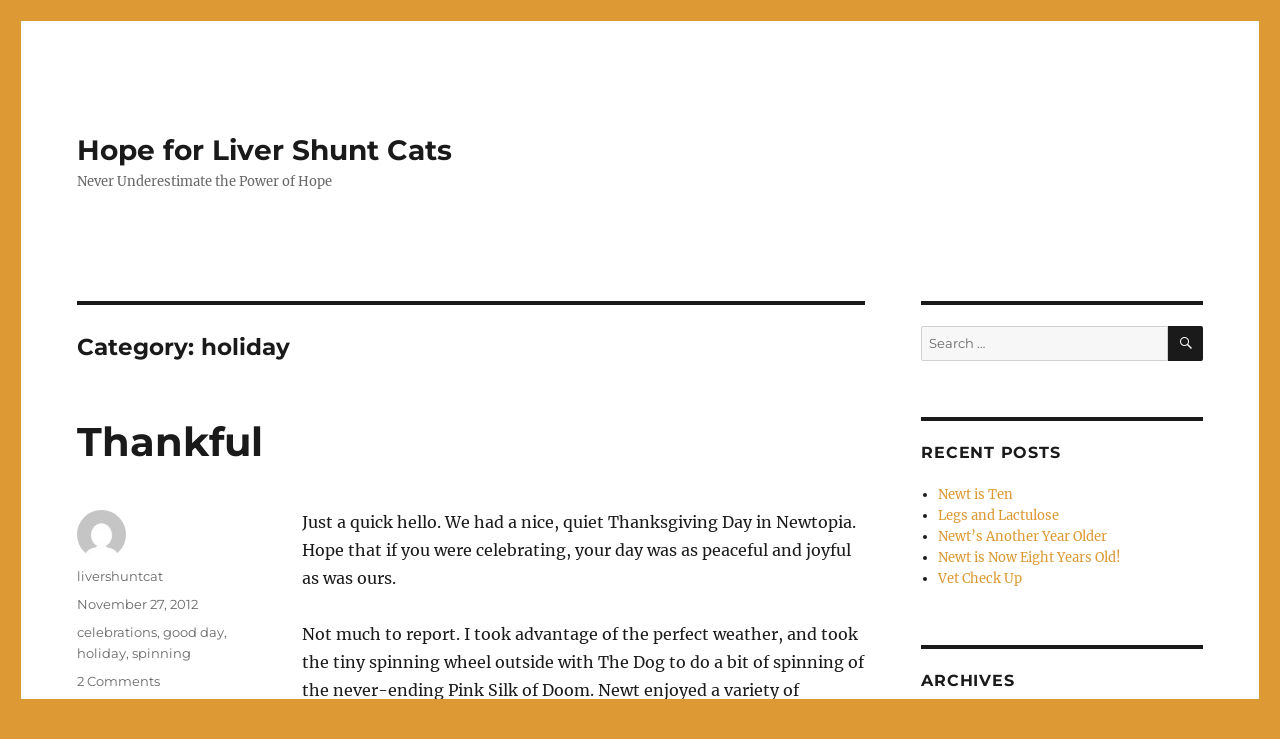

--- FILE ---
content_type: text/html; charset=UTF-8
request_url: https://livershuntcat.com/category/holiday/
body_size: 18586
content:
<!DOCTYPE html>
<html lang="en-US" class="no-js">
<head>
	<meta charset="UTF-8">
	<meta name="viewport" content="width=device-width, initial-scale=1.0">
	<link rel="profile" href="https://gmpg.org/xfn/11">
		<script>
(function(html){html.className = html.className.replace(/\bno-js\b/,'js')})(document.documentElement);
//# sourceURL=twentysixteen_javascript_detection
</script>
<meta name='robots' content='index, follow, max-image-preview:large, max-snippet:-1, max-video-preview:-1' />
	<style>img:is([sizes="auto" i], [sizes^="auto," i]) { contain-intrinsic-size: 3000px 1500px }</style>
	
	<!-- This site is optimized with the Yoast SEO plugin v19.6.1 - https://yoast.com/wordpress/plugins/seo/ -->
	<title>holiday Archives - Hope for Liver Shunt Cats</title>
	<link rel="canonical" href="https://livershuntcat.com/category/holiday/" />
	<meta property="og:locale" content="en_US" />
	<meta property="og:type" content="article" />
	<meta property="og:title" content="holiday Archives - Hope for Liver Shunt Cats" />
	<meta property="og:url" content="https://livershuntcat.com/category/holiday/" />
	<meta property="og:site_name" content="Hope for Liver Shunt Cats" />
	<script type="application/ld+json" class="yoast-schema-graph">{"@context":"https://schema.org","@graph":[{"@type":"CollectionPage","@id":"https://livershuntcat.com/category/holiday/","url":"https://livershuntcat.com/category/holiday/","name":"holiday Archives - Hope for Liver Shunt Cats","isPartOf":{"@id":"https://livershuntcat.com/#website"},"breadcrumb":{"@id":"https://livershuntcat.com/category/holiday/#breadcrumb"},"inLanguage":"en-US"},{"@type":"BreadcrumbList","@id":"https://livershuntcat.com/category/holiday/#breadcrumb","itemListElement":[{"@type":"ListItem","position":1,"name":"Home","item":"https://livershuntcat.com/"},{"@type":"ListItem","position":2,"name":"holiday"}]},{"@type":"WebSite","@id":"https://livershuntcat.com/#website","url":"https://livershuntcat.com/","name":"Hope for Liver Shunt Cats","description":"Never Underestimate the Power of Hope","potentialAction":[{"@type":"SearchAction","target":{"@type":"EntryPoint","urlTemplate":"https://livershuntcat.com/?s={search_term_string}"},"query-input":"required name=search_term_string"}],"inLanguage":"en-US"}]}</script>
	<!-- / Yoast SEO plugin. -->


<link rel='dns-prefetch' href='//platform-api.sharethis.com' />
<link rel="alternate" type="application/rss+xml" title="Hope for Liver Shunt Cats &raquo; Feed" href="https://livershuntcat.com/feed/" />
<link rel="alternate" type="application/rss+xml" title="Hope for Liver Shunt Cats &raquo; Comments Feed" href="https://livershuntcat.com/comments/feed/" />
<link rel="alternate" type="application/rss+xml" title="Hope for Liver Shunt Cats &raquo; holiday Category Feed" href="https://livershuntcat.com/category/holiday/feed/" />
<script>
window._wpemojiSettings = {"baseUrl":"https:\/\/s.w.org\/images\/core\/emoji\/16.0.1\/72x72\/","ext":".png","svgUrl":"https:\/\/s.w.org\/images\/core\/emoji\/16.0.1\/svg\/","svgExt":".svg","source":{"concatemoji":"https:\/\/livershuntcat.com\/wp-includes\/js\/wp-emoji-release.min.js?ver=6.8.3"}};
/*! This file is auto-generated */
!function(s,n){var o,i,e;function c(e){try{var t={supportTests:e,timestamp:(new Date).valueOf()};sessionStorage.setItem(o,JSON.stringify(t))}catch(e){}}function p(e,t,n){e.clearRect(0,0,e.canvas.width,e.canvas.height),e.fillText(t,0,0);var t=new Uint32Array(e.getImageData(0,0,e.canvas.width,e.canvas.height).data),a=(e.clearRect(0,0,e.canvas.width,e.canvas.height),e.fillText(n,0,0),new Uint32Array(e.getImageData(0,0,e.canvas.width,e.canvas.height).data));return t.every(function(e,t){return e===a[t]})}function u(e,t){e.clearRect(0,0,e.canvas.width,e.canvas.height),e.fillText(t,0,0);for(var n=e.getImageData(16,16,1,1),a=0;a<n.data.length;a++)if(0!==n.data[a])return!1;return!0}function f(e,t,n,a){switch(t){case"flag":return n(e,"\ud83c\udff3\ufe0f\u200d\u26a7\ufe0f","\ud83c\udff3\ufe0f\u200b\u26a7\ufe0f")?!1:!n(e,"\ud83c\udde8\ud83c\uddf6","\ud83c\udde8\u200b\ud83c\uddf6")&&!n(e,"\ud83c\udff4\udb40\udc67\udb40\udc62\udb40\udc65\udb40\udc6e\udb40\udc67\udb40\udc7f","\ud83c\udff4\u200b\udb40\udc67\u200b\udb40\udc62\u200b\udb40\udc65\u200b\udb40\udc6e\u200b\udb40\udc67\u200b\udb40\udc7f");case"emoji":return!a(e,"\ud83e\udedf")}return!1}function g(e,t,n,a){var r="undefined"!=typeof WorkerGlobalScope&&self instanceof WorkerGlobalScope?new OffscreenCanvas(300,150):s.createElement("canvas"),o=r.getContext("2d",{willReadFrequently:!0}),i=(o.textBaseline="top",o.font="600 32px Arial",{});return e.forEach(function(e){i[e]=t(o,e,n,a)}),i}function t(e){var t=s.createElement("script");t.src=e,t.defer=!0,s.head.appendChild(t)}"undefined"!=typeof Promise&&(o="wpEmojiSettingsSupports",i=["flag","emoji"],n.supports={everything:!0,everythingExceptFlag:!0},e=new Promise(function(e){s.addEventListener("DOMContentLoaded",e,{once:!0})}),new Promise(function(t){var n=function(){try{var e=JSON.parse(sessionStorage.getItem(o));if("object"==typeof e&&"number"==typeof e.timestamp&&(new Date).valueOf()<e.timestamp+604800&&"object"==typeof e.supportTests)return e.supportTests}catch(e){}return null}();if(!n){if("undefined"!=typeof Worker&&"undefined"!=typeof OffscreenCanvas&&"undefined"!=typeof URL&&URL.createObjectURL&&"undefined"!=typeof Blob)try{var e="postMessage("+g.toString()+"("+[JSON.stringify(i),f.toString(),p.toString(),u.toString()].join(",")+"));",a=new Blob([e],{type:"text/javascript"}),r=new Worker(URL.createObjectURL(a),{name:"wpTestEmojiSupports"});return void(r.onmessage=function(e){c(n=e.data),r.terminate(),t(n)})}catch(e){}c(n=g(i,f,p,u))}t(n)}).then(function(e){for(var t in e)n.supports[t]=e[t],n.supports.everything=n.supports.everything&&n.supports[t],"flag"!==t&&(n.supports.everythingExceptFlag=n.supports.everythingExceptFlag&&n.supports[t]);n.supports.everythingExceptFlag=n.supports.everythingExceptFlag&&!n.supports.flag,n.DOMReady=!1,n.readyCallback=function(){n.DOMReady=!0}}).then(function(){return e}).then(function(){var e;n.supports.everything||(n.readyCallback(),(e=n.source||{}).concatemoji?t(e.concatemoji):e.wpemoji&&e.twemoji&&(t(e.twemoji),t(e.wpemoji)))}))}((window,document),window._wpemojiSettings);
</script>
<link rel='stylesheet' id='twentysixteen-jetpack-css' href='https://livershuntcat.com/wp-content/plugins/jetpack/modules/theme-tools/compat/twentysixteen.css?ver=15.0.2' media='all' />
<style id='wp-emoji-styles-inline-css'>

	img.wp-smiley, img.emoji {
		display: inline !important;
		border: none !important;
		box-shadow: none !important;
		height: 1em !important;
		width: 1em !important;
		margin: 0 0.07em !important;
		vertical-align: -0.1em !important;
		background: none !important;
		padding: 0 !important;
	}
</style>
<link rel='stylesheet' id='wp-block-library-css' href='https://livershuntcat.com/wp-includes/css/dist/block-library/style.min.css?ver=6.8.3' media='all' />
<style id='wp-block-library-theme-inline-css'>
.wp-block-audio :where(figcaption){color:#555;font-size:13px;text-align:center}.is-dark-theme .wp-block-audio :where(figcaption){color:#ffffffa6}.wp-block-audio{margin:0 0 1em}.wp-block-code{border:1px solid #ccc;border-radius:4px;font-family:Menlo,Consolas,monaco,monospace;padding:.8em 1em}.wp-block-embed :where(figcaption){color:#555;font-size:13px;text-align:center}.is-dark-theme .wp-block-embed :where(figcaption){color:#ffffffa6}.wp-block-embed{margin:0 0 1em}.blocks-gallery-caption{color:#555;font-size:13px;text-align:center}.is-dark-theme .blocks-gallery-caption{color:#ffffffa6}:root :where(.wp-block-image figcaption){color:#555;font-size:13px;text-align:center}.is-dark-theme :root :where(.wp-block-image figcaption){color:#ffffffa6}.wp-block-image{margin:0 0 1em}.wp-block-pullquote{border-bottom:4px solid;border-top:4px solid;color:currentColor;margin-bottom:1.75em}.wp-block-pullquote cite,.wp-block-pullquote footer,.wp-block-pullquote__citation{color:currentColor;font-size:.8125em;font-style:normal;text-transform:uppercase}.wp-block-quote{border-left:.25em solid;margin:0 0 1.75em;padding-left:1em}.wp-block-quote cite,.wp-block-quote footer{color:currentColor;font-size:.8125em;font-style:normal;position:relative}.wp-block-quote:where(.has-text-align-right){border-left:none;border-right:.25em solid;padding-left:0;padding-right:1em}.wp-block-quote:where(.has-text-align-center){border:none;padding-left:0}.wp-block-quote.is-large,.wp-block-quote.is-style-large,.wp-block-quote:where(.is-style-plain){border:none}.wp-block-search .wp-block-search__label{font-weight:700}.wp-block-search__button{border:1px solid #ccc;padding:.375em .625em}:where(.wp-block-group.has-background){padding:1.25em 2.375em}.wp-block-separator.has-css-opacity{opacity:.4}.wp-block-separator{border:none;border-bottom:2px solid;margin-left:auto;margin-right:auto}.wp-block-separator.has-alpha-channel-opacity{opacity:1}.wp-block-separator:not(.is-style-wide):not(.is-style-dots){width:100px}.wp-block-separator.has-background:not(.is-style-dots){border-bottom:none;height:1px}.wp-block-separator.has-background:not(.is-style-wide):not(.is-style-dots){height:2px}.wp-block-table{margin:0 0 1em}.wp-block-table td,.wp-block-table th{word-break:normal}.wp-block-table :where(figcaption){color:#555;font-size:13px;text-align:center}.is-dark-theme .wp-block-table :where(figcaption){color:#ffffffa6}.wp-block-video :where(figcaption){color:#555;font-size:13px;text-align:center}.is-dark-theme .wp-block-video :where(figcaption){color:#ffffffa6}.wp-block-video{margin:0 0 1em}:root :where(.wp-block-template-part.has-background){margin-bottom:0;margin-top:0;padding:1.25em 2.375em}
</style>
<style id='classic-theme-styles-inline-css'>
/*! This file is auto-generated */
.wp-block-button__link{color:#fff;background-color:#32373c;border-radius:9999px;box-shadow:none;text-decoration:none;padding:calc(.667em + 2px) calc(1.333em + 2px);font-size:1.125em}.wp-block-file__button{background:#32373c;color:#fff;text-decoration:none}
</style>
<link rel='stylesheet' id='mediaelement-css' href='https://livershuntcat.com/wp-includes/js/mediaelement/mediaelementplayer-legacy.min.css?ver=4.2.17' media='all' />
<link rel='stylesheet' id='wp-mediaelement-css' href='https://livershuntcat.com/wp-includes/js/mediaelement/wp-mediaelement.min.css?ver=6.8.3' media='all' />
<style id='jetpack-sharing-buttons-style-inline-css'>
.jetpack-sharing-buttons__services-list{display:flex;flex-direction:row;flex-wrap:wrap;gap:0;list-style-type:none;margin:5px;padding:0}.jetpack-sharing-buttons__services-list.has-small-icon-size{font-size:12px}.jetpack-sharing-buttons__services-list.has-normal-icon-size{font-size:16px}.jetpack-sharing-buttons__services-list.has-large-icon-size{font-size:24px}.jetpack-sharing-buttons__services-list.has-huge-icon-size{font-size:36px}@media print{.jetpack-sharing-buttons__services-list{display:none!important}}.editor-styles-wrapper .wp-block-jetpack-sharing-buttons{gap:0;padding-inline-start:0}ul.jetpack-sharing-buttons__services-list.has-background{padding:1.25em 2.375em}
</style>
<style id='global-styles-inline-css'>
:root{--wp--preset--aspect-ratio--square: 1;--wp--preset--aspect-ratio--4-3: 4/3;--wp--preset--aspect-ratio--3-4: 3/4;--wp--preset--aspect-ratio--3-2: 3/2;--wp--preset--aspect-ratio--2-3: 2/3;--wp--preset--aspect-ratio--16-9: 16/9;--wp--preset--aspect-ratio--9-16: 9/16;--wp--preset--color--black: #000000;--wp--preset--color--cyan-bluish-gray: #abb8c3;--wp--preset--color--white: #fff;--wp--preset--color--pale-pink: #f78da7;--wp--preset--color--vivid-red: #cf2e2e;--wp--preset--color--luminous-vivid-orange: #ff6900;--wp--preset--color--luminous-vivid-amber: #fcb900;--wp--preset--color--light-green-cyan: #7bdcb5;--wp--preset--color--vivid-green-cyan: #00d084;--wp--preset--color--pale-cyan-blue: #8ed1fc;--wp--preset--color--vivid-cyan-blue: #0693e3;--wp--preset--color--vivid-purple: #9b51e0;--wp--preset--color--dark-gray: #1a1a1a;--wp--preset--color--medium-gray: #686868;--wp--preset--color--light-gray: #e5e5e5;--wp--preset--color--blue-gray: #4d545c;--wp--preset--color--bright-blue: #007acc;--wp--preset--color--light-blue: #9adffd;--wp--preset--color--dark-brown: #402b30;--wp--preset--color--medium-brown: #774e24;--wp--preset--color--dark-red: #640c1f;--wp--preset--color--bright-red: #ff675f;--wp--preset--color--yellow: #ffef8e;--wp--preset--gradient--vivid-cyan-blue-to-vivid-purple: linear-gradient(135deg,rgba(6,147,227,1) 0%,rgb(155,81,224) 100%);--wp--preset--gradient--light-green-cyan-to-vivid-green-cyan: linear-gradient(135deg,rgb(122,220,180) 0%,rgb(0,208,130) 100%);--wp--preset--gradient--luminous-vivid-amber-to-luminous-vivid-orange: linear-gradient(135deg,rgba(252,185,0,1) 0%,rgba(255,105,0,1) 100%);--wp--preset--gradient--luminous-vivid-orange-to-vivid-red: linear-gradient(135deg,rgba(255,105,0,1) 0%,rgb(207,46,46) 100%);--wp--preset--gradient--very-light-gray-to-cyan-bluish-gray: linear-gradient(135deg,rgb(238,238,238) 0%,rgb(169,184,195) 100%);--wp--preset--gradient--cool-to-warm-spectrum: linear-gradient(135deg,rgb(74,234,220) 0%,rgb(151,120,209) 20%,rgb(207,42,186) 40%,rgb(238,44,130) 60%,rgb(251,105,98) 80%,rgb(254,248,76) 100%);--wp--preset--gradient--blush-light-purple: linear-gradient(135deg,rgb(255,206,236) 0%,rgb(152,150,240) 100%);--wp--preset--gradient--blush-bordeaux: linear-gradient(135deg,rgb(254,205,165) 0%,rgb(254,45,45) 50%,rgb(107,0,62) 100%);--wp--preset--gradient--luminous-dusk: linear-gradient(135deg,rgb(255,203,112) 0%,rgb(199,81,192) 50%,rgb(65,88,208) 100%);--wp--preset--gradient--pale-ocean: linear-gradient(135deg,rgb(255,245,203) 0%,rgb(182,227,212) 50%,rgb(51,167,181) 100%);--wp--preset--gradient--electric-grass: linear-gradient(135deg,rgb(202,248,128) 0%,rgb(113,206,126) 100%);--wp--preset--gradient--midnight: linear-gradient(135deg,rgb(2,3,129) 0%,rgb(40,116,252) 100%);--wp--preset--font-size--small: 13px;--wp--preset--font-size--medium: 20px;--wp--preset--font-size--large: 36px;--wp--preset--font-size--x-large: 42px;--wp--preset--spacing--20: 0.44rem;--wp--preset--spacing--30: 0.67rem;--wp--preset--spacing--40: 1rem;--wp--preset--spacing--50: 1.5rem;--wp--preset--spacing--60: 2.25rem;--wp--preset--spacing--70: 3.38rem;--wp--preset--spacing--80: 5.06rem;--wp--preset--shadow--natural: 6px 6px 9px rgba(0, 0, 0, 0.2);--wp--preset--shadow--deep: 12px 12px 50px rgba(0, 0, 0, 0.4);--wp--preset--shadow--sharp: 6px 6px 0px rgba(0, 0, 0, 0.2);--wp--preset--shadow--outlined: 6px 6px 0px -3px rgba(255, 255, 255, 1), 6px 6px rgba(0, 0, 0, 1);--wp--preset--shadow--crisp: 6px 6px 0px rgba(0, 0, 0, 1);}:where(.is-layout-flex){gap: 0.5em;}:where(.is-layout-grid){gap: 0.5em;}body .is-layout-flex{display: flex;}.is-layout-flex{flex-wrap: wrap;align-items: center;}.is-layout-flex > :is(*, div){margin: 0;}body .is-layout-grid{display: grid;}.is-layout-grid > :is(*, div){margin: 0;}:where(.wp-block-columns.is-layout-flex){gap: 2em;}:where(.wp-block-columns.is-layout-grid){gap: 2em;}:where(.wp-block-post-template.is-layout-flex){gap: 1.25em;}:where(.wp-block-post-template.is-layout-grid){gap: 1.25em;}.has-black-color{color: var(--wp--preset--color--black) !important;}.has-cyan-bluish-gray-color{color: var(--wp--preset--color--cyan-bluish-gray) !important;}.has-white-color{color: var(--wp--preset--color--white) !important;}.has-pale-pink-color{color: var(--wp--preset--color--pale-pink) !important;}.has-vivid-red-color{color: var(--wp--preset--color--vivid-red) !important;}.has-luminous-vivid-orange-color{color: var(--wp--preset--color--luminous-vivid-orange) !important;}.has-luminous-vivid-amber-color{color: var(--wp--preset--color--luminous-vivid-amber) !important;}.has-light-green-cyan-color{color: var(--wp--preset--color--light-green-cyan) !important;}.has-vivid-green-cyan-color{color: var(--wp--preset--color--vivid-green-cyan) !important;}.has-pale-cyan-blue-color{color: var(--wp--preset--color--pale-cyan-blue) !important;}.has-vivid-cyan-blue-color{color: var(--wp--preset--color--vivid-cyan-blue) !important;}.has-vivid-purple-color{color: var(--wp--preset--color--vivid-purple) !important;}.has-black-background-color{background-color: var(--wp--preset--color--black) !important;}.has-cyan-bluish-gray-background-color{background-color: var(--wp--preset--color--cyan-bluish-gray) !important;}.has-white-background-color{background-color: var(--wp--preset--color--white) !important;}.has-pale-pink-background-color{background-color: var(--wp--preset--color--pale-pink) !important;}.has-vivid-red-background-color{background-color: var(--wp--preset--color--vivid-red) !important;}.has-luminous-vivid-orange-background-color{background-color: var(--wp--preset--color--luminous-vivid-orange) !important;}.has-luminous-vivid-amber-background-color{background-color: var(--wp--preset--color--luminous-vivid-amber) !important;}.has-light-green-cyan-background-color{background-color: var(--wp--preset--color--light-green-cyan) !important;}.has-vivid-green-cyan-background-color{background-color: var(--wp--preset--color--vivid-green-cyan) !important;}.has-pale-cyan-blue-background-color{background-color: var(--wp--preset--color--pale-cyan-blue) !important;}.has-vivid-cyan-blue-background-color{background-color: var(--wp--preset--color--vivid-cyan-blue) !important;}.has-vivid-purple-background-color{background-color: var(--wp--preset--color--vivid-purple) !important;}.has-black-border-color{border-color: var(--wp--preset--color--black) !important;}.has-cyan-bluish-gray-border-color{border-color: var(--wp--preset--color--cyan-bluish-gray) !important;}.has-white-border-color{border-color: var(--wp--preset--color--white) !important;}.has-pale-pink-border-color{border-color: var(--wp--preset--color--pale-pink) !important;}.has-vivid-red-border-color{border-color: var(--wp--preset--color--vivid-red) !important;}.has-luminous-vivid-orange-border-color{border-color: var(--wp--preset--color--luminous-vivid-orange) !important;}.has-luminous-vivid-amber-border-color{border-color: var(--wp--preset--color--luminous-vivid-amber) !important;}.has-light-green-cyan-border-color{border-color: var(--wp--preset--color--light-green-cyan) !important;}.has-vivid-green-cyan-border-color{border-color: var(--wp--preset--color--vivid-green-cyan) !important;}.has-pale-cyan-blue-border-color{border-color: var(--wp--preset--color--pale-cyan-blue) !important;}.has-vivid-cyan-blue-border-color{border-color: var(--wp--preset--color--vivid-cyan-blue) !important;}.has-vivid-purple-border-color{border-color: var(--wp--preset--color--vivid-purple) !important;}.has-vivid-cyan-blue-to-vivid-purple-gradient-background{background: var(--wp--preset--gradient--vivid-cyan-blue-to-vivid-purple) !important;}.has-light-green-cyan-to-vivid-green-cyan-gradient-background{background: var(--wp--preset--gradient--light-green-cyan-to-vivid-green-cyan) !important;}.has-luminous-vivid-amber-to-luminous-vivid-orange-gradient-background{background: var(--wp--preset--gradient--luminous-vivid-amber-to-luminous-vivid-orange) !important;}.has-luminous-vivid-orange-to-vivid-red-gradient-background{background: var(--wp--preset--gradient--luminous-vivid-orange-to-vivid-red) !important;}.has-very-light-gray-to-cyan-bluish-gray-gradient-background{background: var(--wp--preset--gradient--very-light-gray-to-cyan-bluish-gray) !important;}.has-cool-to-warm-spectrum-gradient-background{background: var(--wp--preset--gradient--cool-to-warm-spectrum) !important;}.has-blush-light-purple-gradient-background{background: var(--wp--preset--gradient--blush-light-purple) !important;}.has-blush-bordeaux-gradient-background{background: var(--wp--preset--gradient--blush-bordeaux) !important;}.has-luminous-dusk-gradient-background{background: var(--wp--preset--gradient--luminous-dusk) !important;}.has-pale-ocean-gradient-background{background: var(--wp--preset--gradient--pale-ocean) !important;}.has-electric-grass-gradient-background{background: var(--wp--preset--gradient--electric-grass) !important;}.has-midnight-gradient-background{background: var(--wp--preset--gradient--midnight) !important;}.has-small-font-size{font-size: var(--wp--preset--font-size--small) !important;}.has-medium-font-size{font-size: var(--wp--preset--font-size--medium) !important;}.has-large-font-size{font-size: var(--wp--preset--font-size--large) !important;}.has-x-large-font-size{font-size: var(--wp--preset--font-size--x-large) !important;}
:where(.wp-block-post-template.is-layout-flex){gap: 1.25em;}:where(.wp-block-post-template.is-layout-grid){gap: 1.25em;}
:where(.wp-block-columns.is-layout-flex){gap: 2em;}:where(.wp-block-columns.is-layout-grid){gap: 2em;}
:root :where(.wp-block-pullquote){font-size: 1.5em;line-height: 1.6;}
</style>
<link rel='stylesheet' id='ssb-front-css-css' href='https://livershuntcat.com/wp-content/plugins/simple-social-buttons/assets/css/front.css?ver=4.0.2' media='all' />
<link rel='stylesheet' id='wp-components-css' href='https://livershuntcat.com/wp-includes/css/dist/components/style.min.css?ver=6.8.3' media='all' />
<link rel='stylesheet' id='godaddy-styles-css' href='https://livershuntcat.com/wp-content/mu-plugins/vendor/wpex/godaddy-launch/includes/Dependencies/GoDaddy/Styles/build/latest.css?ver=2.0.2' media='all' />
<link rel='stylesheet' id='twentysixteen-fonts-css' href='https://livershuntcat.com/wp-content/themes/twentysixteen/fonts/merriweather-plus-montserrat-plus-inconsolata.css?ver=20230328' media='all' />
<link rel='stylesheet' id='genericons-css' href='https://livershuntcat.com/wp-content/plugins/jetpack/_inc/genericons/genericons/genericons.css?ver=3.1' media='all' />
<link rel='stylesheet' id='twentysixteen-style-css' href='https://livershuntcat.com/wp-content/themes/twentysixteen/style.css?ver=20251202' media='all' />
<style id='twentysixteen-style-inline-css'>

		/* Custom Link Color */
		.menu-toggle:hover,
		.menu-toggle:focus,
		a,
		.main-navigation a:hover,
		.main-navigation a:focus,
		.dropdown-toggle:hover,
		.dropdown-toggle:focus,
		.social-navigation a:hover:before,
		.social-navigation a:focus:before,
		.post-navigation a:hover .post-title,
		.post-navigation a:focus .post-title,
		.tagcloud a:hover,
		.tagcloud a:focus,
		.site-branding .site-title a:hover,
		.site-branding .site-title a:focus,
		.entry-title a:hover,
		.entry-title a:focus,
		.entry-footer a:hover,
		.entry-footer a:focus,
		.comment-metadata a:hover,
		.comment-metadata a:focus,
		.pingback .comment-edit-link:hover,
		.pingback .comment-edit-link:focus,
		.comment-reply-link,
		.comment-reply-link:hover,
		.comment-reply-link:focus,
		.required,
		.site-info a:hover,
		.site-info a:focus {
			color: #dd9933;
		}

		mark,
		ins,
		button:hover,
		button:focus,
		input[type="button"]:hover,
		input[type="button"]:focus,
		input[type="reset"]:hover,
		input[type="reset"]:focus,
		input[type="submit"]:hover,
		input[type="submit"]:focus,
		.pagination .prev:hover,
		.pagination .prev:focus,
		.pagination .next:hover,
		.pagination .next:focus,
		.widget_calendar tbody a,
		.page-links a:hover,
		.page-links a:focus {
			background-color: #dd9933;
		}

		input[type="date"]:focus,
		input[type="time"]:focus,
		input[type="datetime-local"]:focus,
		input[type="week"]:focus,
		input[type="month"]:focus,
		input[type="text"]:focus,
		input[type="email"]:focus,
		input[type="url"]:focus,
		input[type="password"]:focus,
		input[type="search"]:focus,
		input[type="tel"]:focus,
		input[type="number"]:focus,
		textarea:focus,
		.tagcloud a:hover,
		.tagcloud a:focus,
		.menu-toggle:hover,
		.menu-toggle:focus {
			border-color: #dd9933;
		}

		@media screen and (min-width: 56.875em) {
			.main-navigation li:hover > a,
			.main-navigation li.focus > a {
				color: #dd9933;
			}
		}
	
</style>
<link rel='stylesheet' id='twentysixteen-block-style-css' href='https://livershuntcat.com/wp-content/themes/twentysixteen/css/blocks.css?ver=20240817' media='all' />
<script src="https://livershuntcat.com/wp-content/plugins/simple-social-buttons/assets/js/frontend-blocks.js?ver=4.0.2" id="ssb-blocks-front-js-js"></script>
<script src="https://livershuntcat.com/wp-includes/js/jquery/jquery.min.js?ver=3.7.1" id="jquery-core-js"></script>
<script src="https://livershuntcat.com/wp-includes/js/jquery/jquery-migrate.min.js?ver=3.4.1" id="jquery-migrate-js"></script>
<script id="ssb-front-js-js-extra">
var SSB = {"ajax_url":"https:\/\/livershuntcat.com\/wp-admin\/admin-ajax.php","fb_share_nonce":"e8ec6b2717"};
</script>
<script src="https://livershuntcat.com/wp-content/plugins/simple-social-buttons/assets/js/front.js?ver=4.0.2" id="ssb-front-js-js"></script>
<script id="twentysixteen-script-js-extra">
var screenReaderText = {"expand":"expand child menu","collapse":"collapse child menu"};
</script>
<script src="https://livershuntcat.com/wp-content/themes/twentysixteen/js/functions.js?ver=20230629" id="twentysixteen-script-js" defer data-wp-strategy="defer"></script>
<script src="//platform-api.sharethis.com/js/sharethis.js#product=ga&amp;property=598a6d57b25a6f00127f1d58" id="googleanalytics-platform-sharethis-js"></script>
<link rel="https://api.w.org/" href="https://livershuntcat.com/wp-json/" /><link rel="alternate" title="JSON" type="application/json" href="https://livershuntcat.com/wp-json/wp/v2/categories/9" /><link rel="EditURI" type="application/rsd+xml" title="RSD" href="https://livershuntcat.com/xmlrpc.php?rsd" />
<meta name="generator" content="WordPress 6.8.3" />
 <style media="screen">

		 /*inline margin*/
		.simplesocialbuttons.simplesocialbuttons_inline.simplesocial-sm-round button{
	  margin: ;
	}
	
	
	
	
	
	
			 /*margin-digbar*/

	
	
	
	
	
	
	
</style>

<!-- Open Graph Meta Tags generated by Simple Social Buttons 4.0.2 -->
<meta property="og:title" content="Thankful - Hope for Liver Shunt Cats" />
<meta property="og:description" content="Just a quick hello. We had a nice, quiet Thanksgiving Day in Newtopia.&nbsp; Hope that if you were celebrating, your day was as peaceful and joyful as was ours.Not much to report. I took advantage of the perfect weather, and took the tiny spinning wheel outside with The Dog to do a bit of spinning of the never-ending Pink Silk" />
<meta property="og:url" content="https://livershuntcat.com/thankful/" />
<meta property="og:site_name" content="Hope for Liver Shunt Cats" />
<meta name="twitter:card" content="summary_large_image" />
<meta name="twitter:description" content="Just a quick hello. We had a nice, quiet Thanksgiving Day in Newtopia.&nbsp; Hope that if you were celebrating, your day was as peaceful and joyful as was ours.Not much to report. I took advantage of the perfect weather, and took the tiny spinning wheel outside with The Dog to do a bit of spinning of the never-ending Pink Silk" />
<meta name="twitter:title" content="Thankful - Hope for Liver Shunt Cats" />
<style>.recentcomments a{display:inline !important;padding:0 !important;margin:0 !important;}</style><script>
(function() {
	(function (i, s, o, g, r, a, m) {
		i['GoogleAnalyticsObject'] = r;
		i[r] = i[r] || function () {
				(i[r].q = i[r].q || []).push(arguments)
			}, i[r].l = 1 * new Date();
		a = s.createElement(o),
			m = s.getElementsByTagName(o)[0];
		a.async = 1;
		a.src = g;
		m.parentNode.insertBefore(a, m)
	})(window, document, 'script', 'https://google-analytics.com/analytics.js', 'ga');

	ga('create', 'UA-104318174-1', 'auto');
			ga('send', 'pageview');
	})();
</script>
<style id="custom-background-css">
body.custom-background { background-color: #dd9933; }
</style>
	</head>

<body class="archive category category-holiday category-9 custom-background wp-embed-responsive wp-theme-twentysixteen group-blog hfeed">
<div id="page" class="site">
	<div class="site-inner">
		<a class="skip-link screen-reader-text" href="#content">
			Skip to content		</a>

		<header id="masthead" class="site-header">
			<div class="site-header-main">
				<div class="site-branding">
											<p class="site-title"><a href="https://livershuntcat.com/" rel="home" >Hope for Liver Shunt Cats</a></p>
												<p class="site-description">Never Underestimate the Power of Hope</p>
									</div><!-- .site-branding -->

							</div><!-- .site-header-main -->

					</header><!-- .site-header -->

		<div id="content" class="site-content">

	<div id="primary" class="content-area">
		<main id="main" class="site-main">

		
			<header class="page-header">
				<h1 class="page-title">Category: <span>holiday</span></h1>			</header><!-- .page-header -->

			
<article id="post-16" class="post-16 post type-post status-publish format-standard hentry category-celebrations category-good-day category-holiday category-spinning">
	<header class="entry-header">
		
		<h2 class="entry-title"><a href="https://livershuntcat.com/thankful/" rel="bookmark">Thankful</a></h2>	</header><!-- .entry-header -->

	
	
	<div class="entry-content">
		<p>Just a quick hello. We had a nice, quiet Thanksgiving Day in Newtopia.&nbsp; Hope that if you were celebrating, your day was as peaceful and joyful as was ours.</p>
<p>Not much to report. I took advantage of the perfect weather, and took the tiny spinning wheel outside with The Dog to do a bit of spinning of the never-ending Pink Silk of Doom. Newt enjoyed a variety of snackies and morsels throughout the day.&nbsp; He particularly enjoyed the grilled roast. (I was a mean mummy and did not share my Klöße with him!)</p>
<p>As with every day, we gave thanks that our darling little Schnookerdoodle was hale and hearty. And since I was a slug and didn&#8217;t say it on Thanksgiving Day, please permit me to say it now: </p>
<p>I&#8217;m thankful for you &#8211; each of our, and Newt&#8217;s, friends who has been so kind, so gracious, and, so helpful and encouraging. Our journey with Newt and his liver shunt has been enriched by you.</p>
<p>Thank you.<font style="font-size: 13px;"><br /></font></p>
<div class="simplesocialbuttons simplesocial-sm-round simplesocialbuttons_inline simplesocialbuttons-align-left post-16 post  simplesocialbuttons-inline-no-animation">
<button class="simplesocial-fb-share" target="_blank" data-href="https://www.facebook.com/sharer/sharer.php?u=https://livershuntcat.com/thankful/" onclick="javascript:window.open(this.dataset.href, '', 'menubar=no,toolbar=no,resizable=yes,scrollbars=yes,height=600,width=600');return false;"><span class="simplesocialtxt">Facebook </span> </button>
<button class="simplesocial-twt-share" data-href="https://twitter.com/share?text=Thankful&url=https://livershuntcat.com/thankful/" rel="nofollow" onclick="javascript:window.open(this.dataset.href, '', 'menubar=no,toolbar=no,resizable=yes,scrollbars=yes,height=600,width=600');return false;"><span class="simplesocialtxt">Twitter</span> </button>
<button target="popup" class="simplesocial-linkedin-share" data-href="https://www.linkedin.com/sharing/share-offsite/?url=https://livershuntcat.com/thankful/" onclick="javascript:window.open(this.dataset.href, '', 'menubar=no,toolbar=no,resizable=yes,scrollbars=yes,height=600,width=600');return false;"><span class="simplesocialtxt">LinkedIn</span></button>
</div>
	</div><!-- .entry-content -->

	<footer class="entry-footer">
		<span class="byline"><img alt='' src='https://secure.gravatar.com/avatar/f00988507206633d415fcc3e815b078d78fe919abd433b6919a6bccc9960176e?s=49&#038;d=mm&#038;r=g' srcset='https://secure.gravatar.com/avatar/f00988507206633d415fcc3e815b078d78fe919abd433b6919a6bccc9960176e?s=98&#038;d=mm&#038;r=g 2x' class='avatar avatar-49 photo' height='49' width='49' decoding='async'/><span class="screen-reader-text">Author </span><span class="author vcard"><a class="url fn n" href="https://livershuntcat.com/author/livershuntcat/">livershuntcat</a></span></span><span class="posted-on"><span class="screen-reader-text">Posted on </span><a href="https://livershuntcat.com/thankful/" rel="bookmark"><time class="entry-date published updated" datetime="2012-11-27T01:35:06+00:00">November 27, 2012</time></a></span><span class="cat-links"><span class="screen-reader-text">Categories </span><a href="https://livershuntcat.com/category/celebrations/" rel="category tag">celebrations</a>, <a href="https://livershuntcat.com/category/good-day/" rel="category tag">good day</a>, <a href="https://livershuntcat.com/category/holiday/" rel="category tag">holiday</a>, <a href="https://livershuntcat.com/category/spinning/" rel="category tag">spinning</a></span><span class="comments-link"><a href="https://livershuntcat.com/thankful/#comments">2 Comments<span class="screen-reader-text"> on Thankful</span></a></span>			</footer><!-- .entry-footer -->
</article><!-- #post-16 -->

<article id="post-43" class="post-43 post type-post status-publish format-standard hentry category-bad-day category-celebrations category-diet category-drool category-good-day category-holiday category-newt-rition">
	<header class="entry-header">
		
		<h2 class="entry-title"><a href="https://livershuntcat.com/a-day-of-thanks/" rel="bookmark">A Day of Thanks</a></h2>	</header><!-- .entry-header -->

	
	
	<div class="entry-content">
		<p><font style="font-size: 12px;" face="Georgia"></p>
<p><span style="font-family: Georgia;">Well, here we are, on this fourth Thursday of November &#8211; the day Americans celebrate as their national day to give thanks. If you guys are celebrating today, Happy Thanksgiving!</span></p>
<p><span style="font-family: Georgia;">Cat Daddy and I are very thankful that Newt is here for his third Thanksgiving with us. We did not expect he would see his first Thanksgiving, so this is a very special day for us! </span></p>
<p><span style="font-family: Georgia;">We are also thankful for each owner of a cat or kitten with a liver shunt who has contacted Newt, or joined his support group. Thank you for sharing your kitty&#8217;s stories with other owners around the globe, and providing Hope. Big hugs!</span></p>
<p><span style="font-family: Georgia;">As with everything in Newtopia, today is uncertain. Even on this happy day of celebrating, there is a minor undercurrent of worry, and a bit of an imbalance in the Force.<span>&nbsp; </span>For quite a while, Newt was on a merry-go-round of intermittent drooling one day, hen fine, the next. The last couple of weeks, he’s been perfectly normal, but, for the last couple of days, he’s been mildly drooling and slightly off his food.</span></p>
<p><span style="font-family: Georgia;">Back to normal last night, but this morning, more very mild drool. </span></p>
<p><span style="font-family: Georgia;">That certainly has not interfered with his appetite or enjoyment of the day so far! He was sunning himself in one of his favorite spots before breakfast, and began eating with gusto. Alas, because he is mildly symptomatic, we will likely not be preparing his customary four-course Thanksgiving feast, scattered throughout the day. Instead, we will stick with the basics (and his favorite – chicken!) Should his appetite diminish, we will, of course, be offering the tried and true tidbits to tempt his palate. </span></p>
<p><span style="font-family: Georgia;">These very mild episodes seem to last less than six hours, so it is quite likely that later today, when Cat Daddy is in full Chef Mode, that Newt will be dining on hand-fed morselettes from mum’s plate. But for now, we are again reminded of just how MUCH we have to be thankful for, with our darling little liver shunt cat. </span></p>
<p><span style="font-family: Georgia;">Each day is a gift for which we are thankful, and that the good days far outweigh the bad. His quality of life remains paramount, and on days like today, even while showing a bit of drool, he is happily sunning, eating with gusto, and reminding us that every day of Hope is a day to give thanks.</span></p>
<p></font></p>
<div class="simplesocialbuttons simplesocial-sm-round simplesocialbuttons_inline simplesocialbuttons-align-left post-43 post  simplesocialbuttons-inline-no-animation">
<button class="simplesocial-fb-share" target="_blank" data-href="https://www.facebook.com/sharer/sharer.php?u=https://livershuntcat.com/a-day-of-thanks/" onclick="javascript:window.open(this.dataset.href, '', 'menubar=no,toolbar=no,resizable=yes,scrollbars=yes,height=600,width=600');return false;"><span class="simplesocialtxt">Facebook </span> </button>
<button class="simplesocial-twt-share" data-href="https://twitter.com/share?text=A+Day+of+Thanks&url=https://livershuntcat.com/a-day-of-thanks/" rel="nofollow" onclick="javascript:window.open(this.dataset.href, '', 'menubar=no,toolbar=no,resizable=yes,scrollbars=yes,height=600,width=600');return false;"><span class="simplesocialtxt">Twitter</span> </button>
<button target="popup" class="simplesocial-linkedin-share" data-href="https://www.linkedin.com/sharing/share-offsite/?url=https://livershuntcat.com/a-day-of-thanks/" onclick="javascript:window.open(this.dataset.href, '', 'menubar=no,toolbar=no,resizable=yes,scrollbars=yes,height=600,width=600');return false;"><span class="simplesocialtxt">LinkedIn</span></button>
</div>
	</div><!-- .entry-content -->

	<footer class="entry-footer">
		<span class="byline"><img alt='' src='https://secure.gravatar.com/avatar/f00988507206633d415fcc3e815b078d78fe919abd433b6919a6bccc9960176e?s=49&#038;d=mm&#038;r=g' srcset='https://secure.gravatar.com/avatar/f00988507206633d415fcc3e815b078d78fe919abd433b6919a6bccc9960176e?s=98&#038;d=mm&#038;r=g 2x' class='avatar avatar-49 photo' height='49' width='49' decoding='async'/><span class="screen-reader-text">Author </span><span class="author vcard"><a class="url fn n" href="https://livershuntcat.com/author/livershuntcat/">livershuntcat</a></span></span><span class="posted-on"><span class="screen-reader-text">Posted on </span><a href="https://livershuntcat.com/a-day-of-thanks/" rel="bookmark"><time class="entry-date published updated" datetime="2011-11-24T14:01:21+00:00">November 24, 2011</time></a></span><span class="cat-links"><span class="screen-reader-text">Categories </span><a href="https://livershuntcat.com/category/bad-day/" rel="category tag">bad day</a>, <a href="https://livershuntcat.com/category/celebrations/" rel="category tag">celebrations</a>, <a href="https://livershuntcat.com/category/diet/" rel="category tag">diet</a>, <a href="https://livershuntcat.com/category/drool/" rel="category tag">drool</a>, <a href="https://livershuntcat.com/category/good-day/" rel="category tag">good day</a>, <a href="https://livershuntcat.com/category/holiday/" rel="category tag">holiday</a>, <a href="https://livershuntcat.com/category/newt-rition/" rel="category tag">Newt-rition</a></span>			</footer><!-- .entry-footer -->
</article><!-- #post-43 -->

<article id="post-61" class="post-61 post type-post status-publish format-standard hentry category-celebrations category-good-day category-holiday category-newt-rition">
	<header class="entry-header">
		
		<h2 class="entry-title"><a href="https://livershuntcat.com/happy-thanksgiving/" rel="bookmark">Happy Thanksgiving!</a></h2>	</header><!-- .entry-header -->

	
	
	<div class="entry-content">
		<p style="margin-bottom: 12pt;"><font style="font-size: 12px;" face="Arial">To all of Newt’s American fans, Happy Thanksgiving! </font></p>
<p style="margin-bottom: 12pt;"><font style="font-size: 12px;" face="Arial">On this national day set aside to demonstrate gratitude, Cat Daddy is in his element.<span>&nbsp; </span>The man <i>loves </i>to cook. <br /></font></p>
<p style="margin-bottom: 12pt;"><font style="font-size: 12px;" face="Arial">Hey, if it makes him happy to do all that work, who am I to argue?<span>&nbsp; </span></font></p>
<p style="margin-bottom: 12pt;"><font style="font-size: 12px;" face="Arial">It has been our annual custom to begin our celebratory meal with a list of things for which we are thankful. Having an awesome husband who loves to cook is <i>always </i>on my gratitude list LOL.<span><br /></span></font></p>
<p style="margin-bottom: 12pt;"><font style="font-size: 12px;" face="Arial"><span></span>As you can imagine, Newt’s continued stability and good health was once again at the top of the list for both Cat Daddy and me. Additional thanks were made for Newt’s many friends and fans around the world, whose support, empathy and encouragement have come to mean so much to us &#8211; in particular, our growing community of shunt cat parents, who continue to be a source of information, love and Hope for us.</font></p>
<p style="margin-bottom: 12pt;"><font style="font-size: 12px;" face="Arial">Newt has been enjoying his Thanksgiving feast throughout the day. Due to his dietary restrictions from his liver shunt, he is not allowed to gorge and stuff himself silly (at least not when we can catch him!) Therefore, his menu for has been designed as a four-course meal, served in shifts. </font></p>
<p style="margin-bottom: 12pt;"><font style="font-size: 12px;" face="Arial">Newt has partaken today from an assortment of items selected and prepared especially for his pudgy Pookie palate, including: cheese and broccoli casserole, baked ham, carrots, cucumber salad, freshly roasted chicken, roast pork and warm buttered croissant. Dessert will be a bit of Danish apple yogurt artfully adorned with a splash of cream.</font></p>
<p style="margin-bottom: 12pt;"><font style="font-size: 12px;" face="Arial">Yum.</font></p>
<p style="margin-bottom: 12pt;"><font style="font-size: 12px;" face="Arial">And if you tell <i>anybody</i> that Cat Daddy cooked for the cat, he will lose all of his man points.<span>&nbsp; </span></font></p>
<p style="margin-bottom: 12pt;"><font style="font-size: 12px;" face="Arial">So let’s keep this between us, shall we?</font></p>
<div class="simplesocialbuttons simplesocial-sm-round simplesocialbuttons_inline simplesocialbuttons-align-left post-61 post  simplesocialbuttons-inline-no-animation">
<button class="simplesocial-fb-share" target="_blank" data-href="https://www.facebook.com/sharer/sharer.php?u=https://livershuntcat.com/happy-thanksgiving/" onclick="javascript:window.open(this.dataset.href, '', 'menubar=no,toolbar=no,resizable=yes,scrollbars=yes,height=600,width=600');return false;"><span class="simplesocialtxt">Facebook </span> </button>
<button class="simplesocial-twt-share" data-href="https://twitter.com/share?text=Happy+Thanksgiving%21&url=https://livershuntcat.com/happy-thanksgiving/" rel="nofollow" onclick="javascript:window.open(this.dataset.href, '', 'menubar=no,toolbar=no,resizable=yes,scrollbars=yes,height=600,width=600');return false;"><span class="simplesocialtxt">Twitter</span> </button>
<button target="popup" class="simplesocial-linkedin-share" data-href="https://www.linkedin.com/sharing/share-offsite/?url=https://livershuntcat.com/happy-thanksgiving/" onclick="javascript:window.open(this.dataset.href, '', 'menubar=no,toolbar=no,resizable=yes,scrollbars=yes,height=600,width=600');return false;"><span class="simplesocialtxt">LinkedIn</span></button>
</div>
	</div><!-- .entry-content -->

	<footer class="entry-footer">
		<span class="byline"><img alt='' src='https://secure.gravatar.com/avatar/f00988507206633d415fcc3e815b078d78fe919abd433b6919a6bccc9960176e?s=49&#038;d=mm&#038;r=g' srcset='https://secure.gravatar.com/avatar/f00988507206633d415fcc3e815b078d78fe919abd433b6919a6bccc9960176e?s=98&#038;d=mm&#038;r=g 2x' class='avatar avatar-49 photo' height='49' width='49' decoding='async'/><span class="screen-reader-text">Author </span><span class="author vcard"><a class="url fn n" href="https://livershuntcat.com/author/livershuntcat/">livershuntcat</a></span></span><span class="posted-on"><span class="screen-reader-text">Posted on </span><a href="https://livershuntcat.com/happy-thanksgiving/" rel="bookmark"><time class="entry-date published updated" datetime="2010-11-26T01:23:00+00:00">November 26, 2010</time></a></span><span class="cat-links"><span class="screen-reader-text">Categories </span><a href="https://livershuntcat.com/category/celebrations/" rel="category tag">celebrations</a>, <a href="https://livershuntcat.com/category/good-day/" rel="category tag">good day</a>, <a href="https://livershuntcat.com/category/holiday/" rel="category tag">holiday</a>, <a href="https://livershuntcat.com/category/newt-rition/" rel="category tag">Newt-rition</a></span>			</footer><!-- .entry-footer -->
</article><!-- #post-61 -->

<article id="post-66" class="post-66 post type-post status-publish format-standard hentry category-holiday">
	<header class="entry-header">
		
		<h2 class="entry-title"><a href="https://livershuntcat.com/happy-howl-o-ween-rant/" rel="bookmark">Happy Howl-o-Ween Rant?</a></h2>	</header><!-- .entry-header -->

	
	
	<div class="entry-content">
		<p>Hope that those of you who celebrate Halloween had a wonderful time.&nbsp; Me, not so much.</p>
<p>Oh, Newt was fine!&nbsp; His costume was <span class="entry-content">that of a healthy, happy, slightly poochy-bellied, adorable cat with mesmerizing and exotic copper-coloured eyes.</span> </p>
<p>Me? thanks to my cycle coming for the second time in less than a week, obviously I was costumed as an angry, menopausal woman. Spent the day whining and moaning under my heating pad, bemoaning my ill-fated womanhood, and cussing about hormones and the apparent diminishing lack thereof. Raiding the cupboards for scraps of chocolate and potato chips, and seriously considered ripping the stuffing out of one of Newt&#8217;s toys so I could have some catnip tea.</p>
<p>Don&#8217;t get me started on my epic Halloween rants!&nbsp; Years of stories, I gots &#8217;em &#8211; similar to several I&#8217;ve heard from others.&nbsp; The &#8220;Hey&#8221; people, the fully-grown and bearded men, the non-costumed, pillowcase people, the &#8220;I don&#8217;t like that kind of candy,&#8221; and &#8220;I WANT more candy&#8221; brats, the &#8220;after 10PM beating down the door with ALL the lights in the house OFF&#8221; idiots, and on and on.&nbsp; Add to that, a neurotic, hyper-vigilant watchdog who barks.&nbsp; And barks.&nbsp; And BARKS &#8211; non-stop. &nbsp;</p>
<p>Almost all of our neighbors have also stopped participating, due to the ongoing trick or treater frustrations we&#8217;ve had in our neighborhood over the years.&nbsp; I think there were only two lights on in the whole street last night.&nbsp; </p>
<p>Strangest part of the evening was the 5PM doorbell ring.&nbsp; Too early for trick or treat, I thought.&nbsp; I ignored it.&nbsp; Then, pounding on the door.&nbsp; WTF?!?&nbsp; I forgot my self-imposed rule to NOT answer the doorbell for any reason, stomped down the stairs, tripped over the barking dog, angrily threw open the door, and yelled &#8220;WHAT?!?!&#8221; </p>
<p>It was as if Obi Wan Kenobi had waved his hands, saying &#8220;These are not the trick or treaters you were looking for.&#8221;</p>
<p>Not the trick or treating toddlers one might expect, but &#8230; wandering evangelists?!?&nbsp; At the very start of the witching hour?</p>
<p>Conservatively dressed and polite young women. Both were wearing some sort of Jesus church name tags, but, I could swear that one of them was wearing a small *tiara*. &nbsp;</p>
<p>I blinked. &nbsp;</p>
<p>I blinked again. </p>
<p>These were not the normal prosthelytizing visitors we usually get. Oh, yes, the earnest, &#8220;Jesus loves you&#8221; opening salvo, followed quickly by something about being saved (sorry, all I could think of at that moment was that I wished I had saved more chocolate in my emergency stash), and when I mumbled a &#8220;no thanks, I&#8217;m busy,&#8221; more earnest insistence that Jesus REALLY loves me. </p>
<p>&#8220;Uhm, yeah, right &#8230; sorry, I&#8217;m busy.&#8221;&nbsp; (Busy being an angry menopausal woman!)</p>
<p>Didn&#8217;t have the heart (or presence of mind) to blurt out the first words that came to my lips&#8230; &#8220;Hey, great costumes!&#8221;&nbsp; Still am not sure if they really WERE evangelists, or very clever Trick or Treaters. But it sure was the most unusual Trick or Treat thing to ever happen at our house.</p>
<p>Usually I make a costume for me and the Dog and we escape the worst of it while trick or treating at the pet places.&nbsp; Alas, everything was closed last night so we huddled under darkness.&nbsp; Only one small group of TrTers came by &#8211; nobody knocked; nobody barked; and, I sat quietly under the heating pad and ate an entire tub of chocolate frosting. </p>
<p>Ahhhhhh bliss. &nbsp;</p>
<div class="simplesocialbuttons simplesocial-sm-round simplesocialbuttons_inline simplesocialbuttons-align-left post-66 post  simplesocialbuttons-inline-no-animation">
<button class="simplesocial-fb-share" target="_blank" data-href="https://www.facebook.com/sharer/sharer.php?u=https://livershuntcat.com/happy-howl-o-ween-rant/" onclick="javascript:window.open(this.dataset.href, '', 'menubar=no,toolbar=no,resizable=yes,scrollbars=yes,height=600,width=600');return false;"><span class="simplesocialtxt">Facebook </span> </button>
<button class="simplesocial-twt-share" data-href="https://twitter.com/share?text=Happy+Howl-o-Ween+Rant%3F&url=https://livershuntcat.com/happy-howl-o-ween-rant/" rel="nofollow" onclick="javascript:window.open(this.dataset.href, '', 'menubar=no,toolbar=no,resizable=yes,scrollbars=yes,height=600,width=600');return false;"><span class="simplesocialtxt">Twitter</span> </button>
<button target="popup" class="simplesocial-linkedin-share" data-href="https://www.linkedin.com/sharing/share-offsite/?url=https://livershuntcat.com/happy-howl-o-ween-rant/" onclick="javascript:window.open(this.dataset.href, '', 'menubar=no,toolbar=no,resizable=yes,scrollbars=yes,height=600,width=600');return false;"><span class="simplesocialtxt">LinkedIn</span></button>
</div>
	</div><!-- .entry-content -->

	<footer class="entry-footer">
		<span class="byline"><img alt='' src='https://secure.gravatar.com/avatar/f00988507206633d415fcc3e815b078d78fe919abd433b6919a6bccc9960176e?s=49&#038;d=mm&#038;r=g' srcset='https://secure.gravatar.com/avatar/f00988507206633d415fcc3e815b078d78fe919abd433b6919a6bccc9960176e?s=98&#038;d=mm&#038;r=g 2x' class='avatar avatar-49 photo' height='49' width='49' loading='lazy' decoding='async'/><span class="screen-reader-text">Author </span><span class="author vcard"><a class="url fn n" href="https://livershuntcat.com/author/livershuntcat/">livershuntcat</a></span></span><span class="posted-on"><span class="screen-reader-text">Posted on </span><a href="https://livershuntcat.com/happy-howl-o-ween-rant/" rel="bookmark"><time class="entry-date published updated" datetime="2010-11-01T15:20:00+00:00">November 1, 2010</time></a></span><span class="cat-links"><span class="screen-reader-text">Categories </span><a href="https://livershuntcat.com/category/holiday/" rel="category tag">holiday</a></span>			</footer><!-- .entry-footer -->
</article><!-- #post-66 -->

<article id="post-139" class="post-139 post type-post status-publish format-standard hentry category-first category-friends category-holiday">
	<header class="entry-header">
		
		<h2 class="entry-title"><a href="https://livershuntcat.com/first-annual-international-cat-liver-shunt-conference/" rel="bookmark">First Annual International Cat Liver Shunt Conference?</a></h2>	</header><!-- .entry-header -->

	
	
	<div class="entry-content">
		<p>Well, it looks as if my hare-brained idea may be taking shape!</p>
<p>It originally started with me jokingly suggesting to SugarMint that while she is on vacation in Pennsylvania, that we meet halfway for lunch (aka the First Annual International Cat Liver Shunt Conference).&nbsp; She is still there, and hasn&#8217;t returned to Florida yet.</p>
<p>Plus, now we have Buddy in NE PA, and Abby is also in PA.&nbsp; </p>
<p>At a minimum, we are thinking about meeting at a big box pet food store along 95 in Philly, sometime in the next couple of weeks.</p>
<p>Anyone have any suggestions on cat-friendly establishments?&nbsp; I am not sure if Newt will be accompanying me, but am hoping to do some Reiki on SugarMint, so we need a place where we can have at least one cat, and possibly more, if anyone else want to come.</p>
<p>So, what do you think? Is this a good idea?&nbsp; Does anyone have any suggestions for a cat-friendly venue?</p>
<div class="simplesocialbuttons simplesocial-sm-round simplesocialbuttons_inline simplesocialbuttons-align-left post-139 post  simplesocialbuttons-inline-no-animation">
<button class="simplesocial-fb-share" target="_blank" data-href="https://www.facebook.com/sharer/sharer.php?u=https://livershuntcat.com/first-annual-international-cat-liver-shunt-conference/" onclick="javascript:window.open(this.dataset.href, '', 'menubar=no,toolbar=no,resizable=yes,scrollbars=yes,height=600,width=600');return false;"><span class="simplesocialtxt">Facebook </span> </button>
<button class="simplesocial-twt-share" data-href="https://twitter.com/share?text=First+Annual+International+Cat+Liver+Shunt+Conference%3F&url=https://livershuntcat.com/first-annual-international-cat-liver-shunt-conference/" rel="nofollow" onclick="javascript:window.open(this.dataset.href, '', 'menubar=no,toolbar=no,resizable=yes,scrollbars=yes,height=600,width=600');return false;"><span class="simplesocialtxt">Twitter</span> </button>
<button target="popup" class="simplesocial-linkedin-share" data-href="https://www.linkedin.com/sharing/share-offsite/?url=https://livershuntcat.com/first-annual-international-cat-liver-shunt-conference/" onclick="javascript:window.open(this.dataset.href, '', 'menubar=no,toolbar=no,resizable=yes,scrollbars=yes,height=600,width=600');return false;"><span class="simplesocialtxt">LinkedIn</span></button>
</div>
	</div><!-- .entry-content -->

	<footer class="entry-footer">
		<span class="byline"><img alt='' src='https://secure.gravatar.com/avatar/f00988507206633d415fcc3e815b078d78fe919abd433b6919a6bccc9960176e?s=49&#038;d=mm&#038;r=g' srcset='https://secure.gravatar.com/avatar/f00988507206633d415fcc3e815b078d78fe919abd433b6919a6bccc9960176e?s=98&#038;d=mm&#038;r=g 2x' class='avatar avatar-49 photo' height='49' width='49' loading='lazy' decoding='async'/><span class="screen-reader-text">Author </span><span class="author vcard"><a class="url fn n" href="https://livershuntcat.com/author/livershuntcat/">livershuntcat</a></span></span><span class="posted-on"><span class="screen-reader-text">Posted on </span><a href="https://livershuntcat.com/first-annual-international-cat-liver-shunt-conference/" rel="bookmark"><time class="entry-date published updated" datetime="2009-10-20T16:42:00+00:00">October 20, 2009</time></a></span><span class="cat-links"><span class="screen-reader-text">Categories </span><a href="https://livershuntcat.com/category/first/" rel="category tag">first</a>, <a href="https://livershuntcat.com/category/friends/" rel="category tag">Friends</a>, <a href="https://livershuntcat.com/category/holiday/" rel="category tag">holiday</a></span>			</footer><!-- .entry-footer -->
</article><!-- #post-139 -->

<article id="post-150" class="post-150 post type-post status-publish format-standard hentry category-first category-holiday">
	<header class="entry-header">
		
		<h2 class="entry-title"><a href="https://livershuntcat.com/va-cat-tion/" rel="bookmark">Va-cat-tion</a></h2>	</header><!-- .entry-header -->

				<div class="entry-summary">
				<p>Did you ever wonder why vacation is spelled va-cat-ion? Why, because the CAT is supposed to be right in the middle of it!</p>
<div class="simplesocialbuttons simplesocial-sm-round simplesocialbuttons_inline simplesocialbuttons-align-left post-150 post  simplesocialbuttons-inline-no-animation">
<button class="simplesocial-fb-share" target="_blank" data-href="https://www.facebook.com/sharer/sharer.php?u=https://livershuntcat.com/va-cat-tion/" onclick="javascript:window.open(this.dataset.href, '', 'menubar=no,toolbar=no,resizable=yes,scrollbars=yes,height=600,width=600');return false;"><span class="simplesocialtxt">Facebook </span> </button>
<button class="simplesocial-twt-share" data-href="https://twitter.com/share?text=Va-cat-tion&url=https://livershuntcat.com/va-cat-tion/" rel="nofollow" onclick="javascript:window.open(this.dataset.href, '', 'menubar=no,toolbar=no,resizable=yes,scrollbars=yes,height=600,width=600');return false;"><span class="simplesocialtxt">Twitter</span> </button>
<button target="popup" class="simplesocial-linkedin-share" data-href="https://www.linkedin.com/sharing/share-offsite/?url=https://livershuntcat.com/va-cat-tion/" onclick="javascript:window.open(this.dataset.href, '', 'menubar=no,toolbar=no,resizable=yes,scrollbars=yes,height=600,width=600');return false;"><span class="simplesocialtxt">LinkedIn</span></button>
</div>
			</div><!-- .entry-summary -->
			
	
	<div class="entry-content">
		<p style="margin: 0in 0in 0pt;" class="MsoNormal"><span style="font-family: times new roman; font-size: 16px;">Did you ever wonder why vacation is spelled va-cat-ion? Why, because the CAT is supposed to be right in the middle of it!</span></p>
<p style="margin: 0in 0in 0pt;" class="MsoNormal"><o:p><span style="font-family: times new roman; font-size: 16px;">&nbsp;</span></o:p></p>
<p style="margin: 0in 0in 0pt;" class="MsoNormal"><span style="font-family: times new roman; font-size: 16px;">True confessions time. </span></p>
<p style="margin: 0in 0in 0pt;" class="MsoNormal"><o:p><span style="font-family: times new roman; font-size: 16px;">&nbsp;</span></o:p></p>
<p style="margin: 0in 0in 0pt;" class="MsoNormal"><span style="font-family: times new roman; font-size: 16px;">Newt has turned our entire household upside down during his time with us, and this was made markedly evident by the most recent turn of events.</span></p>
<p style="margin: 0in 0in 0pt;" class="MsoNormal"><o:p><span style="font-family: times new roman; font-size: 16px;">&nbsp;</span></o:p></p>
<p style="margin: 0in 0in 0pt;" class="MsoNormal"><span style="font-family: times new roman; font-size: 16px;">After I finally finished a hideous months&#8217; long client project, Cat Daddy has been grumbling insistently about my need to Get. Some. Rest!&nbsp; The first two weeks of my free time consisted of me teaching a week-long class, and then taking another intensive class. </span></p>
<p style="margin: 0in 0in 0pt;" class="MsoNormal"><o:p><span style="font-family: times new roman; font-size: 16px;">&nbsp;</span></o:p></p>
<p style="margin: 0in 0in 0pt;" class="MsoNormal"><span style="font-family: times new roman; font-size: 16px;">So much for resting <img decoding="async" alt="" src="http://newtnews.catlivershunt.info/emoticons/wink.png" style="border-style: solid; border-width: 0px;" /></span></p>
<p style="margin: 0in 0in 0pt;" class="MsoNormal"><o:p><span style="font-family: times new roman; font-size: 16px;">&nbsp;</span></o:p></p>
<p style="margin: 0in 0in 0pt;" class="MsoNormal"><span style="font-family: times new roman; font-size: 16px;">One of the small sacrifices that have been made is that we have not gone away together since Newt first toddled his little furry footies all over our hearts more than a year ago. </span><span style="font-family: times new roman; font-size: 16px;">We have not been able to have a romantic getaway since Newt moved in, because of the extra care he requires. Fellow shunt parents know that it&#8217;s not so much extreme care, just rather time consuming to prep his frequent meals, and knowing the signs of when he is about to go symptomatic so we can adjust his meds and monitor him.</span></p>
<p style="margin: 0in 0in 0pt;" class="MsoNormal"><o:p><span style="font-family: times new roman; font-size: 16px;">&nbsp;</span></o:p></p>
<p style="margin: 0in 0in 0pt;" class="MsoNormal"><span style="font-family: times new roman; font-size: 16px;">Cat Daddy was insistent that I REST &#8211; no computer, no clients, no phone &#8211; just REST, for at least a couple of days. He had a couple of days off, a place in mind, the sitter lined up, and it was just a question of whether or not he thought I&#8217;d *really* be able to truly REST. He was concerned that I would be fretting and worrying about the baby instead of resting (not that HE would ALSO be worrying LOL).</span></p>
<p style="margin: 0in 0in 0pt;" class="MsoNormal"><o:p><span style="font-family: times new roman; font-size: 16px;">&nbsp;</span></o:p></p>
<p style="margin: 0in 0in 0pt;" class="MsoNormal"><span style="font-family: times new roman; font-size: 16px;">My gallant Cat Daddy’s solution? Let&#8217;s bring Newt WITH us! (Oh, how I adore that man!)</span></p>
<p style="margin: 0in 0in 0pt;" class="MsoNormal"><o:p><span style="font-family: times new roman; font-size: 16px;">&nbsp;</span></o:p></p>
<p style="margin: 0in 0in 0pt;" class="MsoNormal"><span style="font-family: times new roman; font-size: 16px;">We&#8217;re regularly traveled with a dog or two, but a cat?!? Who takes a kitty on vacation? Are we crazy?</span></p>
<p style="margin: 0in 0in 0pt;" class="MsoNormal"><o:p><span style="font-family: times new roman; font-size: 16px;">&nbsp;</span></o:p></p>
<p style="margin: 0in 0in 0pt;" class="MsoNormal"><span style="font-family: times new roman; font-size: 16px;">All together now, a resounding YES! We are crazy! It&#8217;s official &#8211; I am a crazy cat lady. As if I didn&#8217;t already know that from the Great Cucumber Debate, but now I can hardly deny the truth.</span></p>
<p style="margin: 0in 0in 0pt;" class="MsoNormal"><o:p><span style="font-family: times new roman; font-size: 16px;">&nbsp;</span></o:p></p>
<p style="margin: 0in 0in 0pt;" class="MsoNormal"><span style="font-family: times new roman; font-size: 16px;">And for the record, Newt traveled just fine, and had a wonderful time. </span></p>
<p style="margin: 0in 0in 0pt;" class="MsoNormal"><o:p><span style="font-family: times new roman; font-size: 16px;">&nbsp;</span></o:p></p>
<p style="margin: 0in 0in 0pt;" class="MsoNormal"><span style="font-family: times new roman; font-size: 16px;">Plans are already underway for our next romantic vacation &#8211; cat and all!</span></p>
<div class="simplesocialbuttons simplesocial-sm-round simplesocialbuttons_inline simplesocialbuttons-align-left post-150 post  simplesocialbuttons-inline-no-animation">
<button class="simplesocial-fb-share" target="_blank" data-href="https://www.facebook.com/sharer/sharer.php?u=https://livershuntcat.com/va-cat-tion/" onclick="javascript:window.open(this.dataset.href, '', 'menubar=no,toolbar=no,resizable=yes,scrollbars=yes,height=600,width=600');return false;"><span class="simplesocialtxt">Facebook </span> </button>
<button class="simplesocial-twt-share" data-href="https://twitter.com/share?text=Va-cat-tion&url=https://livershuntcat.com/va-cat-tion/" rel="nofollow" onclick="javascript:window.open(this.dataset.href, '', 'menubar=no,toolbar=no,resizable=yes,scrollbars=yes,height=600,width=600');return false;"><span class="simplesocialtxt">Twitter</span> </button>
<button target="popup" class="simplesocial-linkedin-share" data-href="https://www.linkedin.com/sharing/share-offsite/?url=https://livershuntcat.com/va-cat-tion/" onclick="javascript:window.open(this.dataset.href, '', 'menubar=no,toolbar=no,resizable=yes,scrollbars=yes,height=600,width=600');return false;"><span class="simplesocialtxt">LinkedIn</span></button>
</div>
	</div><!-- .entry-content -->

	<footer class="entry-footer">
		<span class="byline"><img alt='' src='https://secure.gravatar.com/avatar/f00988507206633d415fcc3e815b078d78fe919abd433b6919a6bccc9960176e?s=49&#038;d=mm&#038;r=g' srcset='https://secure.gravatar.com/avatar/f00988507206633d415fcc3e815b078d78fe919abd433b6919a6bccc9960176e?s=98&#038;d=mm&#038;r=g 2x' class='avatar avatar-49 photo' height='49' width='49' loading='lazy' decoding='async'/><span class="screen-reader-text">Author </span><span class="author vcard"><a class="url fn n" href="https://livershuntcat.com/author/livershuntcat/">livershuntcat</a></span></span><span class="posted-on"><span class="screen-reader-text">Posted on </span><a href="https://livershuntcat.com/va-cat-tion/" rel="bookmark"><time class="entry-date published updated" datetime="2009-07-04T16:57:00+00:00">July 4, 2009</time></a></span><span class="cat-links"><span class="screen-reader-text">Categories </span><a href="https://livershuntcat.com/category/first/" rel="category tag">first</a>, <a href="https://livershuntcat.com/category/holiday/" rel="category tag">holiday</a></span><span class="comments-link"><a href="https://livershuntcat.com/va-cat-tion/#comments">1 Comment<span class="screen-reader-text"> on Va-cat-tion</span></a></span>			</footer><!-- .entry-footer -->
</article><!-- #post-150 -->

<article id="post-160" class="post-160 post type-post status-publish format-standard hentry category-holiday">
	<header class="entry-header">
		
		<h2 class="entry-title"><a href="https://livershuntcat.com/newts-first-snow/" rel="bookmark">Newt&#8217;s First Snow</a></h2>	</header><!-- .entry-header -->

	
	
	<div class="entry-content">
		<div><span style="font-family: georgia; font-size: 13px;"><br />
</span></p>
<table>
<tbody>
<tr>
<td><span style="font-family: georgia; font-size: 13px;">In an effort to be good Cat Parents, and teach&nbsp;a very important&nbsp;object lesson (e.g., the dangers of trying to&nbsp;sneak out of&nbsp; the house into the big, bad world!) we decided to allow Newt to &#8220;escape&#8221; outside in the heaviest snow fall of the season.</p>
<p>We were prepared, and waiting.&nbsp; Camera &#8211;&nbsp;check, running shoes &#8211;&nbsp;check, traffic status &#8211;&nbsp;check (the snow plows had not yet come into our streets, so traffic had been non-existent).&nbsp; Conditions were optimal to&nbsp;show Newt that he *really* did not want to go outside, now did he?</p>
<p>Cat Daddy was waiting outside the front door as I opened it to permit&nbsp;Newt to make a mad dash to freedom.</p>
<p>It was NOT what he was expecting!&nbsp; </p>
<p>He stopped and stood confusedly on the porch, his little pink nose quivering with the onslaught of new smells. He tiptoed across the wet porch, eyes darting left and right, tail bushed up in excitement.&nbsp; Slowly, he began to creep to the left, gingerly stepping onto the snowy path trodden down by the dogs. </p>
<p>YUCK. Cold little pink footie paws. This was NO fun!</p>
<p>Spying the freshly shoveled sidewalk to his right, he quickly turned around, and made a mad dash down the sidewalk and under the truck, with Cat Daddy and the camera crew in hot pursuit.</p>
<p>Uhm, great.&nbsp; One thing we had NOT anticipated and&nbsp;checked off the list &#8211; crawling under the truck in eight inches of snow to retrieve him.&nbsp; Oops.</p>
<p>No&nbsp;worries. He continued to dart in and out from under the truck, whiskers twitching and flicking snow off of his toes.&nbsp; </p>
<p>Suddenly, he got brave, and tore off towards the back yard.&nbsp; Finding it not to his liking, he took&nbsp;refuge under a giant bush,&nbsp;and was quickly rescued by Cat Daddy and brought back into the safety of the warm house.&nbsp;</p>
<p>&nbsp;He did NOT go near the door again for the rest of the day.</p>
<p>Lesson learned? One can only hope.</span></td>
<td><span style="font-family: georgia; font-size: 13px;">&nbsp;</p>
<p><img loading="lazy" decoding="async" alt="" height="445" width="282" src="http://images.quickblogcast.com/0/8/4/7/6/178031-167480/030209small.jpg" style="width: 212px; height: 266px;" /></span></td>
</tr>
</tbody>
</table>
<p><span style="font-family: georgia; font-size: 13px;">&nbsp;&nbsp;&nbsp;&nbsp;&nbsp;&nbsp;&nbsp;&nbsp;&nbsp;&nbsp;&nbsp;&nbsp;&nbsp;&nbsp;&nbsp;&nbsp;&nbsp;&nbsp;&nbsp;&nbsp;&nbsp;&nbsp;&nbsp;&nbsp;&nbsp;&nbsp;&nbsp;&nbsp;&nbsp;&nbsp;&nbsp;&nbsp;&nbsp;&nbsp;&nbsp;&nbsp;&nbsp;&nbsp;&nbsp;&nbsp;&nbsp;&nbsp;&nbsp;&nbsp;&nbsp;&nbsp;&nbsp;&nbsp;&nbsp;&nbsp;&nbsp;&nbsp;&nbsp;&nbsp;&nbsp;&nbsp;&nbsp;&nbsp;&nbsp;&nbsp;&nbsp;&nbsp;&nbsp;&nbsp;&nbsp;&nbsp;&nbsp;&nbsp;</p>
<p></span></div>
<div class="simplesocialbuttons simplesocial-sm-round simplesocialbuttons_inline simplesocialbuttons-align-left post-160 post  simplesocialbuttons-inline-no-animation">
<button class="simplesocial-fb-share" target="_blank" data-href="https://www.facebook.com/sharer/sharer.php?u=https://livershuntcat.com/newts-first-snow/" onclick="javascript:window.open(this.dataset.href, '', 'menubar=no,toolbar=no,resizable=yes,scrollbars=yes,height=600,width=600');return false;"><span class="simplesocialtxt">Facebook </span> </button>
<button class="simplesocial-twt-share" data-href="https://twitter.com/share?text=Newt%E2%80%99s+First+Snow&url=https://livershuntcat.com/newts-first-snow/" rel="nofollow" onclick="javascript:window.open(this.dataset.href, '', 'menubar=no,toolbar=no,resizable=yes,scrollbars=yes,height=600,width=600');return false;"><span class="simplesocialtxt">Twitter</span> </button>
<button target="popup" class="simplesocial-linkedin-share" data-href="https://www.linkedin.com/sharing/share-offsite/?url=https://livershuntcat.com/newts-first-snow/" onclick="javascript:window.open(this.dataset.href, '', 'menubar=no,toolbar=no,resizable=yes,scrollbars=yes,height=600,width=600');return false;"><span class="simplesocialtxt">LinkedIn</span></button>
</div>
	</div><!-- .entry-content -->

	<footer class="entry-footer">
		<span class="byline"><img alt='' src='https://secure.gravatar.com/avatar/f00988507206633d415fcc3e815b078d78fe919abd433b6919a6bccc9960176e?s=49&#038;d=mm&#038;r=g' srcset='https://secure.gravatar.com/avatar/f00988507206633d415fcc3e815b078d78fe919abd433b6919a6bccc9960176e?s=98&#038;d=mm&#038;r=g 2x' class='avatar avatar-49 photo' height='49' width='49' loading='lazy' decoding='async'/><span class="screen-reader-text">Author </span><span class="author vcard"><a class="url fn n" href="https://livershuntcat.com/author/livershuntcat/">livershuntcat</a></span></span><span class="posted-on"><span class="screen-reader-text">Posted on </span><a href="https://livershuntcat.com/newts-first-snow/" rel="bookmark"><time class="entry-date published updated" datetime="2009-03-02T19:08:00+00:00">March 2, 2009</time></a></span><span class="cat-links"><span class="screen-reader-text">Categories </span><a href="https://livershuntcat.com/category/holiday/" rel="category tag">holiday</a></span>			</footer><!-- .entry-footer -->
</article><!-- #post-160 -->

<article id="post-162" class="post-162 post type-post status-publish format-standard hentry category-holiday">
	<header class="entry-header">
		
		<h2 class="entry-title"><a href="https://livershuntcat.com/newt-launches-his-web-site/" rel="bookmark">Newt Launches his Web Site</a></h2>	</header><!-- .entry-header -->

	
	
	<div class="entry-content">
		<p>After putting it off for far too long, we finally launched <a target="_blank" href="http://www.catlivershunt.com">Newt&#8217;s web site for cat liver shunts.</a>&nbsp; We had been repeatedly asked to share his &#8220;success&#8221; story and treatment protocols with others, especially on the yahoo Liver Shunt and MVD Support Group, from other owners of health-impaired cats, and from fellow holistic practitioners, but we had been hesitant.</p>
<p>For one thing, at what point does one consider a situation like Newt&#8217;s as a <em>success</em>? When do you stop holding your breath, still expecting him to cross the bridge any day, and dare to whisper that tiny voice of hope that maybe, just <em>maybe</em>, he might be able to beat the odds?</p>
<p>Another hesitation was because so much of his treatment has been not in keeping with traditional veterinary recommendations, we were hesitant to share too much information, as we did not wish to inadvertently cause harm to other shunt kitties.</p>
<p>What has been working for Newt, has been working <strong><em>for NEWT</em></strong>.&nbsp; Holistic care encompasses a whole-health approach to wellness, specific to that <em><strong>individual</strong></em>, and does not simply address overall symptoms of a specific disease. As an individual, Newt&#8217;s case has been rather unique, and as such, so has his maintenance.</p>
<p>After much discussion, we realized that Newt&#8217;s story could be one of hope for other cats and kittens whose owners were facing the same lack of information and support that we had originally faced.&nbsp; By assembling in one central location, the stories and information of the other shunt cat survivors we had located, at a minimum, we could help to save owners a bit of time in searching for other cats afflicted with the condition.&nbsp; </p>
<p>Plus, with each story we found of a cat surviving, our hopes grew. Imagine having an entire gallery of shunt cats in one place &#8211; how much hope THAT, in and of itself, could provide?&nbsp; And by being able to combine stories, management approaches, resources into one central, online location, then perhaps Newt&#8217;s story may be able to help other cats.</p>
<p>Wow.</p>
<p>How could we not share information globally, as so many others had generously done for us individually?</p>
<div class="simplesocialbuttons simplesocial-sm-round simplesocialbuttons_inline simplesocialbuttons-align-left post-162 post  simplesocialbuttons-inline-no-animation">
<button class="simplesocial-fb-share" target="_blank" data-href="https://www.facebook.com/sharer/sharer.php?u=https://livershuntcat.com/newt-launches-his-web-site/" onclick="javascript:window.open(this.dataset.href, '', 'menubar=no,toolbar=no,resizable=yes,scrollbars=yes,height=600,width=600');return false;"><span class="simplesocialtxt">Facebook </span> </button>
<button class="simplesocial-twt-share" data-href="https://twitter.com/share?text=Newt+Launches+his+Web+Site&url=https://livershuntcat.com/newt-launches-his-web-site/" rel="nofollow" onclick="javascript:window.open(this.dataset.href, '', 'menubar=no,toolbar=no,resizable=yes,scrollbars=yes,height=600,width=600');return false;"><span class="simplesocialtxt">Twitter</span> </button>
<button target="popup" class="simplesocial-linkedin-share" data-href="https://www.linkedin.com/sharing/share-offsite/?url=https://livershuntcat.com/newt-launches-his-web-site/" onclick="javascript:window.open(this.dataset.href, '', 'menubar=no,toolbar=no,resizable=yes,scrollbars=yes,height=600,width=600');return false;"><span class="simplesocialtxt">LinkedIn</span></button>
</div>
	</div><!-- .entry-content -->

	<footer class="entry-footer">
		<span class="byline"><img alt='' src='https://secure.gravatar.com/avatar/f00988507206633d415fcc3e815b078d78fe919abd433b6919a6bccc9960176e?s=49&#038;d=mm&#038;r=g' srcset='https://secure.gravatar.com/avatar/f00988507206633d415fcc3e815b078d78fe919abd433b6919a6bccc9960176e?s=98&#038;d=mm&#038;r=g 2x' class='avatar avatar-49 photo' height='49' width='49' loading='lazy' decoding='async'/><span class="screen-reader-text">Author </span><span class="author vcard"><a class="url fn n" href="https://livershuntcat.com/author/livershuntcat/">livershuntcat</a></span></span><span class="posted-on"><span class="screen-reader-text">Posted on </span><a href="https://livershuntcat.com/newt-launches-his-web-site/" rel="bookmark"><time class="entry-date published updated" datetime="2009-02-28T06:01:00+00:00">February 28, 2009</time></a></span><span class="cat-links"><span class="screen-reader-text">Categories </span><a href="https://livershuntcat.com/category/holiday/" rel="category tag">holiday</a></span>			</footer><!-- .entry-footer -->
</article><!-- #post-162 -->

<article id="post-163" class="post-163 post type-post status-publish format-standard hentry category-holiday">
	<header class="entry-header">
		
		<h2 class="entry-title"><a href="https://livershuntcat.com/newts-first-christmas/" rel="bookmark">Newt&#8217;s First Christmas</a></h2>	</header><!-- .entry-header -->

	
	
	<div class="entry-content">
		<p><od></p>
<p><span style="font-family: times new roman; font-size: 13px; color: #e70516;"><span style="font-size: 16px;">Words we thought we would never say. <br />
</span><od></p>
<table cellspacing="0" cellpadding="0">
<tbody>
<tr>
<td colspan="2">&nbsp;<span style="color: #2cab0b;">For the first time in years, we set up the larger tree &#8211; specifically so that Newt could climb it, were he so inclined.</p>
<p>He enjoyed helping to set it up, almost as much as he enjoyed trying to tear it down.</span></td>
</tr>
<tr>
<td>&nbsp;</td>
<td><img loading="lazy" decoding="async" alt="" height="432" width="248" src="http://images.quickblogcast.com/0/8/4/7/6/178031-167480/small_tree1.jpg" />&nbsp;&nbsp;&nbsp; &nbsp;<img loading="lazy" decoding="async" alt="" height="435" width="186" src="http://images.quickblogcast.com/0/8/4/7/6/178031-167480/small_tree_destroy.jpg" style="width: 251px; height: 435px;" /></td>
</tr>
<tr>
<td colspan="2"><span style="color: #2cab0b;">Made us very happy to see the decorations strewn all over the living room!&nbsp; Amazing, isn&#8217;t it, how your perspective changes when living with a special needs kitty?</span></td>
</tr>
</tbody>
</table>
<p></od></span>
</p>
<p></od></p>
<div class="simplesocialbuttons simplesocial-sm-round simplesocialbuttons_inline simplesocialbuttons-align-left post-163 post  simplesocialbuttons-inline-no-animation">
<button class="simplesocial-fb-share" target="_blank" data-href="https://www.facebook.com/sharer/sharer.php?u=https://livershuntcat.com/newts-first-christmas/" onclick="javascript:window.open(this.dataset.href, '', 'menubar=no,toolbar=no,resizable=yes,scrollbars=yes,height=600,width=600');return false;"><span class="simplesocialtxt">Facebook </span> </button>
<button class="simplesocial-twt-share" data-href="https://twitter.com/share?text=Newt%E2%80%99s+First+Christmas&url=https://livershuntcat.com/newts-first-christmas/" rel="nofollow" onclick="javascript:window.open(this.dataset.href, '', 'menubar=no,toolbar=no,resizable=yes,scrollbars=yes,height=600,width=600');return false;"><span class="simplesocialtxt">Twitter</span> </button>
<button target="popup" class="simplesocial-linkedin-share" data-href="https://www.linkedin.com/sharing/share-offsite/?url=https://livershuntcat.com/newts-first-christmas/" onclick="javascript:window.open(this.dataset.href, '', 'menubar=no,toolbar=no,resizable=yes,scrollbars=yes,height=600,width=600');return false;"><span class="simplesocialtxt">LinkedIn</span></button>
</div>
	</div><!-- .entry-content -->

	<footer class="entry-footer">
		<span class="byline"><img alt='' src='https://secure.gravatar.com/avatar/f00988507206633d415fcc3e815b078d78fe919abd433b6919a6bccc9960176e?s=49&#038;d=mm&#038;r=g' srcset='https://secure.gravatar.com/avatar/f00988507206633d415fcc3e815b078d78fe919abd433b6919a6bccc9960176e?s=98&#038;d=mm&#038;r=g 2x' class='avatar avatar-49 photo' height='49' width='49' loading='lazy' decoding='async'/><span class="screen-reader-text">Author </span><span class="author vcard"><a class="url fn n" href="https://livershuntcat.com/author/livershuntcat/">livershuntcat</a></span></span><span class="posted-on"><span class="screen-reader-text">Posted on </span><a href="https://livershuntcat.com/newts-first-christmas/" rel="bookmark"><time class="entry-date published updated" datetime="2008-12-25T14:40:00+00:00">December 25, 2008</time></a></span><span class="cat-links"><span class="screen-reader-text">Categories </span><a href="https://livershuntcat.com/category/holiday/" rel="category tag">holiday</a></span>			</footer><!-- .entry-footer -->
</article><!-- #post-163 -->

		</main><!-- .site-main -->
	</div><!-- .content-area -->


	<aside id="secondary" class="sidebar widget-area">
		<section id="search-2" class="widget widget_search">
<form role="search" method="get" class="search-form" action="https://livershuntcat.com/">
	<label>
		<span class="screen-reader-text">
			Search for:		</span>
		<input type="search" class="search-field" placeholder="Search &hellip;" value="" name="s" />
	</label>
	<button type="submit" class="search-submit"><span class="screen-reader-text">
		Search	</span></button>
</form>
</section>
		<section id="recent-posts-2" class="widget widget_recent_entries">
		<h2 class="widget-title">Recent Posts</h2><nav aria-label="Recent Posts">
		<ul>
											<li>
					<a href="https://livershuntcat.com/newt-is-ten/">Newt is Ten</a>
									</li>
											<li>
					<a href="https://livershuntcat.com/legs-and-lactulose/">Legs and Lactulose</a>
									</li>
											<li>
					<a href="https://livershuntcat.com/newt-nine/">Newt&#8217;s Another Year Older</a>
									</li>
											<li>
					<a href="https://livershuntcat.com/newt-is-now-eight-years-old/">Newt is Now Eight Years Old!</a>
									</li>
											<li>
					<a href="https://livershuntcat.com/vet-check/">Vet Check Up</a>
									</li>
					</ul>

		</nav></section><section id="archives-2" class="widget widget_archive"><h2 class="widget-title">Archives</h2><nav aria-label="Archives">
			<ul>
					<li><a href='https://livershuntcat.com/2018/03/'>March 2018</a></li>
	<li><a href='https://livershuntcat.com/2017/09/'>September 2017</a></li>
	<li><a href='https://livershuntcat.com/2017/03/'>March 2017</a></li>
	<li><a href='https://livershuntcat.com/2016/03/'>March 2016</a></li>
	<li><a href='https://livershuntcat.com/2014/10/'>October 2014</a></li>
	<li><a href='https://livershuntcat.com/2014/08/'>August 2014</a></li>
	<li><a href='https://livershuntcat.com/2014/06/'>June 2014</a></li>
	<li><a href='https://livershuntcat.com/2014/03/'>March 2014</a></li>
	<li><a href='https://livershuntcat.com/2013/09/'>September 2013</a></li>
	<li><a href='https://livershuntcat.com/2013/08/'>August 2013</a></li>
	<li><a href='https://livershuntcat.com/2013/01/'>January 2013</a></li>
	<li><a href='https://livershuntcat.com/2012/12/'>December 2012</a></li>
	<li><a href='https://livershuntcat.com/2012/11/'>November 2012</a></li>
	<li><a href='https://livershuntcat.com/2012/10/'>October 2012</a></li>
	<li><a href='https://livershuntcat.com/2012/09/'>September 2012</a></li>
	<li><a href='https://livershuntcat.com/2012/08/'>August 2012</a></li>
	<li><a href='https://livershuntcat.com/2012/07/'>July 2012</a></li>
	<li><a href='https://livershuntcat.com/2012/05/'>May 2012</a></li>
	<li><a href='https://livershuntcat.com/2012/03/'>March 2012</a></li>
	<li><a href='https://livershuntcat.com/2012/02/'>February 2012</a></li>
	<li><a href='https://livershuntcat.com/2011/12/'>December 2011</a></li>
	<li><a href='https://livershuntcat.com/2011/11/'>November 2011</a></li>
	<li><a href='https://livershuntcat.com/2011/10/'>October 2011</a></li>
	<li><a href='https://livershuntcat.com/2011/09/'>September 2011</a></li>
	<li><a href='https://livershuntcat.com/2011/08/'>August 2011</a></li>
	<li><a href='https://livershuntcat.com/2011/06/'>June 2011</a></li>
	<li><a href='https://livershuntcat.com/2011/05/'>May 2011</a></li>
	<li><a href='https://livershuntcat.com/2011/04/'>April 2011</a></li>
	<li><a href='https://livershuntcat.com/2011/03/'>March 2011</a></li>
	<li><a href='https://livershuntcat.com/2010/12/'>December 2010</a></li>
	<li><a href='https://livershuntcat.com/2010/11/'>November 2010</a></li>
	<li><a href='https://livershuntcat.com/2010/10/'>October 2010</a></li>
	<li><a href='https://livershuntcat.com/2010/09/'>September 2010</a></li>
	<li><a href='https://livershuntcat.com/2010/08/'>August 2010</a></li>
	<li><a href='https://livershuntcat.com/2010/07/'>July 2010</a></li>
	<li><a href='https://livershuntcat.com/2010/06/'>June 2010</a></li>
	<li><a href='https://livershuntcat.com/2010/05/'>May 2010</a></li>
	<li><a href='https://livershuntcat.com/2010/04/'>April 2010</a></li>
	<li><a href='https://livershuntcat.com/2010/03/'>March 2010</a></li>
	<li><a href='https://livershuntcat.com/2010/02/'>February 2010</a></li>
	<li><a href='https://livershuntcat.com/2010/01/'>January 2010</a></li>
	<li><a href='https://livershuntcat.com/2009/12/'>December 2009</a></li>
	<li><a href='https://livershuntcat.com/2009/10/'>October 2009</a></li>
	<li><a href='https://livershuntcat.com/2009/09/'>September 2009</a></li>
	<li><a href='https://livershuntcat.com/2009/08/'>August 2009</a></li>
	<li><a href='https://livershuntcat.com/2009/07/'>July 2009</a></li>
	<li><a href='https://livershuntcat.com/2009/05/'>May 2009</a></li>
	<li><a href='https://livershuntcat.com/2009/04/'>April 2009</a></li>
	<li><a href='https://livershuntcat.com/2009/03/'>March 2009</a></li>
	<li><a href='https://livershuntcat.com/2009/02/'>February 2009</a></li>
	<li><a href='https://livershuntcat.com/2008/12/'>December 2008</a></li>
	<li><a href='https://livershuntcat.com/2008/04/'>April 2008</a></li>
	<li><a href='https://livershuntcat.com/2008/03/'>March 2008</a></li>
			</ul>

			</nav></section><section id="tag_cloud-4" class="widget widget_tag_cloud"><h2 class="widget-title">Tags</h2><nav aria-label="Tags"><div class="tagcloud"><ul class='wp-tag-cloud' role='list'>
	<li><a href="https://livershuntcat.com/tag/appetite/" class="tag-cloud-link tag-link-29 tag-link-position-1" style="font-size: 1em;">appetite</a></li>
	<li><a href="https://livershuntcat.com/tag/birthday/" class="tag-cloud-link tag-link-31 tag-link-position-2" style="font-size: 1em;">birthday</a></li>
	<li><a href="https://livershuntcat.com/tag/blockage/" class="tag-cloud-link tag-link-33 tag-link-position-3" style="font-size: 1em;">blockage</a></li>
	<li><a href="https://livershuntcat.com/tag/cat/" class="tag-cloud-link tag-link-25 tag-link-position-4" style="font-size: 1em;">cat</a></li>
	<li><a href="https://livershuntcat.com/tag/drool/" class="tag-cloud-link tag-link-34 tag-link-position-5" style="font-size: 1em;">drool</a></li>
	<li><a href="https://livershuntcat.com/tag/fur/" class="tag-cloud-link tag-link-30 tag-link-position-6" style="font-size: 1em;">fur</a></li>
	<li><a href="https://livershuntcat.com/tag/kitten/" class="tag-cloud-link tag-link-24 tag-link-position-7" style="font-size: 1em;">kitten</a></li>
	<li><a href="https://livershuntcat.com/tag/liver/" class="tag-cloud-link tag-link-26 tag-link-position-8" style="font-size: 1em;">liver</a></li>
	<li><a href="https://livershuntcat.com/tag/liver-shunt-cat/" class="tag-cloud-link tag-link-21 tag-link-position-9" style="font-size: 1em;">liver shunt cat</a></li>
	<li><a href="https://livershuntcat.com/tag/normal/" class="tag-cloud-link tag-link-28 tag-link-position-10" style="font-size: 1em;">normal</a></li>
	<li><a href="https://livershuntcat.com/tag/portosystemic-shunt/" class="tag-cloud-link tag-link-23 tag-link-position-11" style="font-size: 1em;">portosystemic shunt</a></li>
	<li><a href="https://livershuntcat.com/tag/pss/" class="tag-cloud-link tag-link-22 tag-link-position-12" style="font-size: 1em;">PSS</a></li>
	<li><a href="https://livershuntcat.com/tag/supplement/" class="tag-cloud-link tag-link-27 tag-link-position-13" style="font-size: 1em;">supplement</a></li>
	<li><a href="https://livershuntcat.com/tag/urinary-obstruction/" class="tag-cloud-link tag-link-32 tag-link-position-14" style="font-size: 1em;">urinary obstruction</a></li>
</ul>
</div>
</nav></section>	</aside><!-- .sidebar .widget-area -->

		</div><!-- .site-content -->

		<footer id="colophon" class="site-footer">
			
			
			<div class="site-info">
								<span class="site-title"><a href="https://livershuntcat.com/" rel="home">Hope for Liver Shunt Cats</a></span>
								<a href="https://wordpress.org/" class="imprint">
					Proudly powered by WordPress				</a>
			</div><!-- .site-info -->
		</footer><!-- .site-footer -->
	</div><!-- .site-inner -->
</div><!-- .site -->

<script type="speculationrules">
{"prefetch":[{"source":"document","where":{"and":[{"href_matches":"\/*"},{"not":{"href_matches":["\/wp-*.php","\/wp-admin\/*","\/wp-content\/uploads\/*","\/wp-content\/*","\/wp-content\/plugins\/*","\/wp-content\/themes\/twentysixteen\/*","\/*\\?(.+)"]}},{"not":{"selector_matches":"a[rel~=\"nofollow\"]"}},{"not":{"selector_matches":".no-prefetch, .no-prefetch a"}}]},"eagerness":"conservative"}]}
</script>
</body>
</html>


--- FILE ---
content_type: text/plain
request_url: https://www.google-analytics.com/j/collect?v=1&_v=j102&a=1318348549&t=pageview&_s=1&dl=https%3A%2F%2Flivershuntcat.com%2Fcategory%2Fholiday%2F&ul=en-us%40posix&dt=holiday%20Archives%20-%20Hope%20for%20Liver%20Shunt%20Cats&sr=1280x720&vp=1280x720&_u=IEBAAEABAAAAACAAI~&jid=526983781&gjid=883404234&cid=656491033.1768707330&tid=UA-104318174-1&_gid=1801504733.1768707330&_r=1&_slc=1&z=628315915
body_size: -286
content:
2,cG-CTX38LWN1S